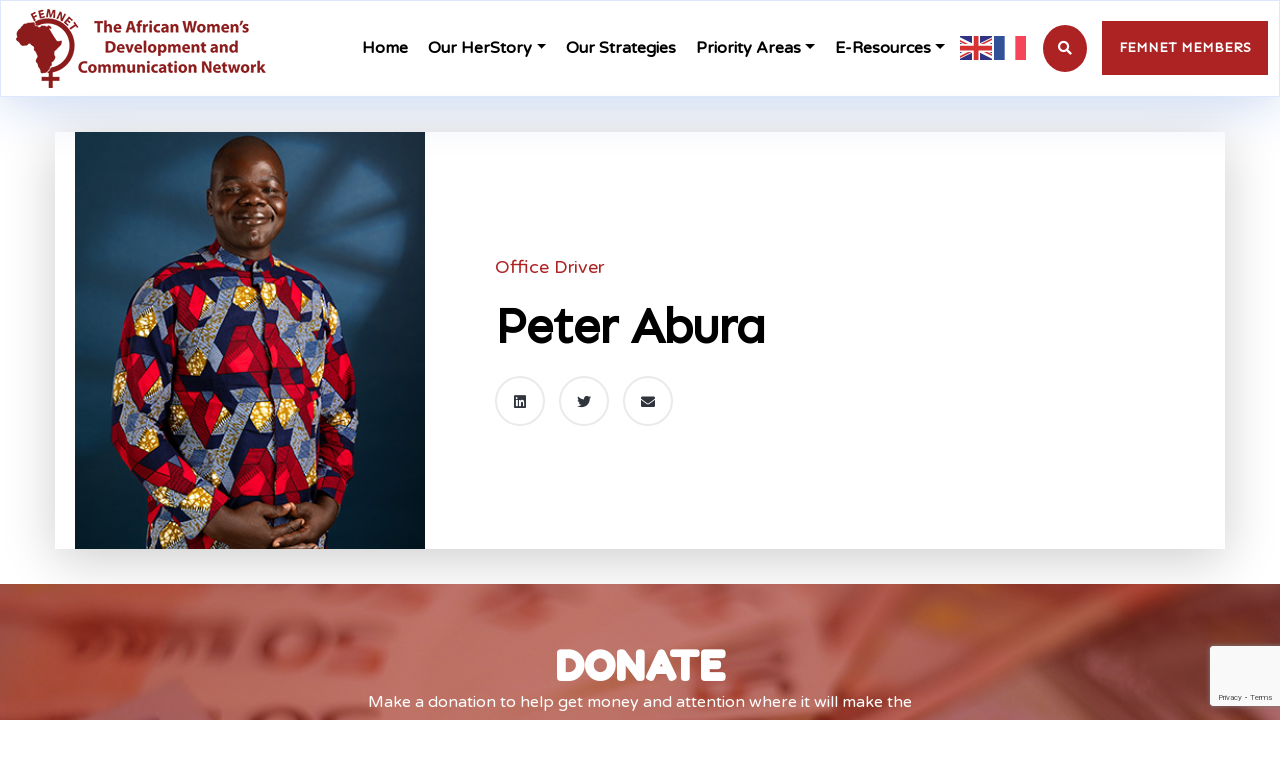

--- FILE ---
content_type: text/html; charset=utf-8
request_url: https://www.google.com/recaptcha/api2/anchor?ar=1&k=6Lfq1KgZAAAAAIyl7Enx23TYfyxuO08xbycNEjUg&co=aHR0cHM6Ly93d3cuZmVtbmV0Lm9yZzo0NDM.&hl=en&v=N67nZn4AqZkNcbeMu4prBgzg&size=invisible&anchor-ms=20000&execute-ms=30000&cb=wioicppljki7
body_size: 48578
content:
<!DOCTYPE HTML><html dir="ltr" lang="en"><head><meta http-equiv="Content-Type" content="text/html; charset=UTF-8">
<meta http-equiv="X-UA-Compatible" content="IE=edge">
<title>reCAPTCHA</title>
<style type="text/css">
/* cyrillic-ext */
@font-face {
  font-family: 'Roboto';
  font-style: normal;
  font-weight: 400;
  font-stretch: 100%;
  src: url(//fonts.gstatic.com/s/roboto/v48/KFO7CnqEu92Fr1ME7kSn66aGLdTylUAMa3GUBHMdazTgWw.woff2) format('woff2');
  unicode-range: U+0460-052F, U+1C80-1C8A, U+20B4, U+2DE0-2DFF, U+A640-A69F, U+FE2E-FE2F;
}
/* cyrillic */
@font-face {
  font-family: 'Roboto';
  font-style: normal;
  font-weight: 400;
  font-stretch: 100%;
  src: url(//fonts.gstatic.com/s/roboto/v48/KFO7CnqEu92Fr1ME7kSn66aGLdTylUAMa3iUBHMdazTgWw.woff2) format('woff2');
  unicode-range: U+0301, U+0400-045F, U+0490-0491, U+04B0-04B1, U+2116;
}
/* greek-ext */
@font-face {
  font-family: 'Roboto';
  font-style: normal;
  font-weight: 400;
  font-stretch: 100%;
  src: url(//fonts.gstatic.com/s/roboto/v48/KFO7CnqEu92Fr1ME7kSn66aGLdTylUAMa3CUBHMdazTgWw.woff2) format('woff2');
  unicode-range: U+1F00-1FFF;
}
/* greek */
@font-face {
  font-family: 'Roboto';
  font-style: normal;
  font-weight: 400;
  font-stretch: 100%;
  src: url(//fonts.gstatic.com/s/roboto/v48/KFO7CnqEu92Fr1ME7kSn66aGLdTylUAMa3-UBHMdazTgWw.woff2) format('woff2');
  unicode-range: U+0370-0377, U+037A-037F, U+0384-038A, U+038C, U+038E-03A1, U+03A3-03FF;
}
/* math */
@font-face {
  font-family: 'Roboto';
  font-style: normal;
  font-weight: 400;
  font-stretch: 100%;
  src: url(//fonts.gstatic.com/s/roboto/v48/KFO7CnqEu92Fr1ME7kSn66aGLdTylUAMawCUBHMdazTgWw.woff2) format('woff2');
  unicode-range: U+0302-0303, U+0305, U+0307-0308, U+0310, U+0312, U+0315, U+031A, U+0326-0327, U+032C, U+032F-0330, U+0332-0333, U+0338, U+033A, U+0346, U+034D, U+0391-03A1, U+03A3-03A9, U+03B1-03C9, U+03D1, U+03D5-03D6, U+03F0-03F1, U+03F4-03F5, U+2016-2017, U+2034-2038, U+203C, U+2040, U+2043, U+2047, U+2050, U+2057, U+205F, U+2070-2071, U+2074-208E, U+2090-209C, U+20D0-20DC, U+20E1, U+20E5-20EF, U+2100-2112, U+2114-2115, U+2117-2121, U+2123-214F, U+2190, U+2192, U+2194-21AE, U+21B0-21E5, U+21F1-21F2, U+21F4-2211, U+2213-2214, U+2216-22FF, U+2308-230B, U+2310, U+2319, U+231C-2321, U+2336-237A, U+237C, U+2395, U+239B-23B7, U+23D0, U+23DC-23E1, U+2474-2475, U+25AF, U+25B3, U+25B7, U+25BD, U+25C1, U+25CA, U+25CC, U+25FB, U+266D-266F, U+27C0-27FF, U+2900-2AFF, U+2B0E-2B11, U+2B30-2B4C, U+2BFE, U+3030, U+FF5B, U+FF5D, U+1D400-1D7FF, U+1EE00-1EEFF;
}
/* symbols */
@font-face {
  font-family: 'Roboto';
  font-style: normal;
  font-weight: 400;
  font-stretch: 100%;
  src: url(//fonts.gstatic.com/s/roboto/v48/KFO7CnqEu92Fr1ME7kSn66aGLdTylUAMaxKUBHMdazTgWw.woff2) format('woff2');
  unicode-range: U+0001-000C, U+000E-001F, U+007F-009F, U+20DD-20E0, U+20E2-20E4, U+2150-218F, U+2190, U+2192, U+2194-2199, U+21AF, U+21E6-21F0, U+21F3, U+2218-2219, U+2299, U+22C4-22C6, U+2300-243F, U+2440-244A, U+2460-24FF, U+25A0-27BF, U+2800-28FF, U+2921-2922, U+2981, U+29BF, U+29EB, U+2B00-2BFF, U+4DC0-4DFF, U+FFF9-FFFB, U+10140-1018E, U+10190-1019C, U+101A0, U+101D0-101FD, U+102E0-102FB, U+10E60-10E7E, U+1D2C0-1D2D3, U+1D2E0-1D37F, U+1F000-1F0FF, U+1F100-1F1AD, U+1F1E6-1F1FF, U+1F30D-1F30F, U+1F315, U+1F31C, U+1F31E, U+1F320-1F32C, U+1F336, U+1F378, U+1F37D, U+1F382, U+1F393-1F39F, U+1F3A7-1F3A8, U+1F3AC-1F3AF, U+1F3C2, U+1F3C4-1F3C6, U+1F3CA-1F3CE, U+1F3D4-1F3E0, U+1F3ED, U+1F3F1-1F3F3, U+1F3F5-1F3F7, U+1F408, U+1F415, U+1F41F, U+1F426, U+1F43F, U+1F441-1F442, U+1F444, U+1F446-1F449, U+1F44C-1F44E, U+1F453, U+1F46A, U+1F47D, U+1F4A3, U+1F4B0, U+1F4B3, U+1F4B9, U+1F4BB, U+1F4BF, U+1F4C8-1F4CB, U+1F4D6, U+1F4DA, U+1F4DF, U+1F4E3-1F4E6, U+1F4EA-1F4ED, U+1F4F7, U+1F4F9-1F4FB, U+1F4FD-1F4FE, U+1F503, U+1F507-1F50B, U+1F50D, U+1F512-1F513, U+1F53E-1F54A, U+1F54F-1F5FA, U+1F610, U+1F650-1F67F, U+1F687, U+1F68D, U+1F691, U+1F694, U+1F698, U+1F6AD, U+1F6B2, U+1F6B9-1F6BA, U+1F6BC, U+1F6C6-1F6CF, U+1F6D3-1F6D7, U+1F6E0-1F6EA, U+1F6F0-1F6F3, U+1F6F7-1F6FC, U+1F700-1F7FF, U+1F800-1F80B, U+1F810-1F847, U+1F850-1F859, U+1F860-1F887, U+1F890-1F8AD, U+1F8B0-1F8BB, U+1F8C0-1F8C1, U+1F900-1F90B, U+1F93B, U+1F946, U+1F984, U+1F996, U+1F9E9, U+1FA00-1FA6F, U+1FA70-1FA7C, U+1FA80-1FA89, U+1FA8F-1FAC6, U+1FACE-1FADC, U+1FADF-1FAE9, U+1FAF0-1FAF8, U+1FB00-1FBFF;
}
/* vietnamese */
@font-face {
  font-family: 'Roboto';
  font-style: normal;
  font-weight: 400;
  font-stretch: 100%;
  src: url(//fonts.gstatic.com/s/roboto/v48/KFO7CnqEu92Fr1ME7kSn66aGLdTylUAMa3OUBHMdazTgWw.woff2) format('woff2');
  unicode-range: U+0102-0103, U+0110-0111, U+0128-0129, U+0168-0169, U+01A0-01A1, U+01AF-01B0, U+0300-0301, U+0303-0304, U+0308-0309, U+0323, U+0329, U+1EA0-1EF9, U+20AB;
}
/* latin-ext */
@font-face {
  font-family: 'Roboto';
  font-style: normal;
  font-weight: 400;
  font-stretch: 100%;
  src: url(//fonts.gstatic.com/s/roboto/v48/KFO7CnqEu92Fr1ME7kSn66aGLdTylUAMa3KUBHMdazTgWw.woff2) format('woff2');
  unicode-range: U+0100-02BA, U+02BD-02C5, U+02C7-02CC, U+02CE-02D7, U+02DD-02FF, U+0304, U+0308, U+0329, U+1D00-1DBF, U+1E00-1E9F, U+1EF2-1EFF, U+2020, U+20A0-20AB, U+20AD-20C0, U+2113, U+2C60-2C7F, U+A720-A7FF;
}
/* latin */
@font-face {
  font-family: 'Roboto';
  font-style: normal;
  font-weight: 400;
  font-stretch: 100%;
  src: url(//fonts.gstatic.com/s/roboto/v48/KFO7CnqEu92Fr1ME7kSn66aGLdTylUAMa3yUBHMdazQ.woff2) format('woff2');
  unicode-range: U+0000-00FF, U+0131, U+0152-0153, U+02BB-02BC, U+02C6, U+02DA, U+02DC, U+0304, U+0308, U+0329, U+2000-206F, U+20AC, U+2122, U+2191, U+2193, U+2212, U+2215, U+FEFF, U+FFFD;
}
/* cyrillic-ext */
@font-face {
  font-family: 'Roboto';
  font-style: normal;
  font-weight: 500;
  font-stretch: 100%;
  src: url(//fonts.gstatic.com/s/roboto/v48/KFO7CnqEu92Fr1ME7kSn66aGLdTylUAMa3GUBHMdazTgWw.woff2) format('woff2');
  unicode-range: U+0460-052F, U+1C80-1C8A, U+20B4, U+2DE0-2DFF, U+A640-A69F, U+FE2E-FE2F;
}
/* cyrillic */
@font-face {
  font-family: 'Roboto';
  font-style: normal;
  font-weight: 500;
  font-stretch: 100%;
  src: url(//fonts.gstatic.com/s/roboto/v48/KFO7CnqEu92Fr1ME7kSn66aGLdTylUAMa3iUBHMdazTgWw.woff2) format('woff2');
  unicode-range: U+0301, U+0400-045F, U+0490-0491, U+04B0-04B1, U+2116;
}
/* greek-ext */
@font-face {
  font-family: 'Roboto';
  font-style: normal;
  font-weight: 500;
  font-stretch: 100%;
  src: url(//fonts.gstatic.com/s/roboto/v48/KFO7CnqEu92Fr1ME7kSn66aGLdTylUAMa3CUBHMdazTgWw.woff2) format('woff2');
  unicode-range: U+1F00-1FFF;
}
/* greek */
@font-face {
  font-family: 'Roboto';
  font-style: normal;
  font-weight: 500;
  font-stretch: 100%;
  src: url(//fonts.gstatic.com/s/roboto/v48/KFO7CnqEu92Fr1ME7kSn66aGLdTylUAMa3-UBHMdazTgWw.woff2) format('woff2');
  unicode-range: U+0370-0377, U+037A-037F, U+0384-038A, U+038C, U+038E-03A1, U+03A3-03FF;
}
/* math */
@font-face {
  font-family: 'Roboto';
  font-style: normal;
  font-weight: 500;
  font-stretch: 100%;
  src: url(//fonts.gstatic.com/s/roboto/v48/KFO7CnqEu92Fr1ME7kSn66aGLdTylUAMawCUBHMdazTgWw.woff2) format('woff2');
  unicode-range: U+0302-0303, U+0305, U+0307-0308, U+0310, U+0312, U+0315, U+031A, U+0326-0327, U+032C, U+032F-0330, U+0332-0333, U+0338, U+033A, U+0346, U+034D, U+0391-03A1, U+03A3-03A9, U+03B1-03C9, U+03D1, U+03D5-03D6, U+03F0-03F1, U+03F4-03F5, U+2016-2017, U+2034-2038, U+203C, U+2040, U+2043, U+2047, U+2050, U+2057, U+205F, U+2070-2071, U+2074-208E, U+2090-209C, U+20D0-20DC, U+20E1, U+20E5-20EF, U+2100-2112, U+2114-2115, U+2117-2121, U+2123-214F, U+2190, U+2192, U+2194-21AE, U+21B0-21E5, U+21F1-21F2, U+21F4-2211, U+2213-2214, U+2216-22FF, U+2308-230B, U+2310, U+2319, U+231C-2321, U+2336-237A, U+237C, U+2395, U+239B-23B7, U+23D0, U+23DC-23E1, U+2474-2475, U+25AF, U+25B3, U+25B7, U+25BD, U+25C1, U+25CA, U+25CC, U+25FB, U+266D-266F, U+27C0-27FF, U+2900-2AFF, U+2B0E-2B11, U+2B30-2B4C, U+2BFE, U+3030, U+FF5B, U+FF5D, U+1D400-1D7FF, U+1EE00-1EEFF;
}
/* symbols */
@font-face {
  font-family: 'Roboto';
  font-style: normal;
  font-weight: 500;
  font-stretch: 100%;
  src: url(//fonts.gstatic.com/s/roboto/v48/KFO7CnqEu92Fr1ME7kSn66aGLdTylUAMaxKUBHMdazTgWw.woff2) format('woff2');
  unicode-range: U+0001-000C, U+000E-001F, U+007F-009F, U+20DD-20E0, U+20E2-20E4, U+2150-218F, U+2190, U+2192, U+2194-2199, U+21AF, U+21E6-21F0, U+21F3, U+2218-2219, U+2299, U+22C4-22C6, U+2300-243F, U+2440-244A, U+2460-24FF, U+25A0-27BF, U+2800-28FF, U+2921-2922, U+2981, U+29BF, U+29EB, U+2B00-2BFF, U+4DC0-4DFF, U+FFF9-FFFB, U+10140-1018E, U+10190-1019C, U+101A0, U+101D0-101FD, U+102E0-102FB, U+10E60-10E7E, U+1D2C0-1D2D3, U+1D2E0-1D37F, U+1F000-1F0FF, U+1F100-1F1AD, U+1F1E6-1F1FF, U+1F30D-1F30F, U+1F315, U+1F31C, U+1F31E, U+1F320-1F32C, U+1F336, U+1F378, U+1F37D, U+1F382, U+1F393-1F39F, U+1F3A7-1F3A8, U+1F3AC-1F3AF, U+1F3C2, U+1F3C4-1F3C6, U+1F3CA-1F3CE, U+1F3D4-1F3E0, U+1F3ED, U+1F3F1-1F3F3, U+1F3F5-1F3F7, U+1F408, U+1F415, U+1F41F, U+1F426, U+1F43F, U+1F441-1F442, U+1F444, U+1F446-1F449, U+1F44C-1F44E, U+1F453, U+1F46A, U+1F47D, U+1F4A3, U+1F4B0, U+1F4B3, U+1F4B9, U+1F4BB, U+1F4BF, U+1F4C8-1F4CB, U+1F4D6, U+1F4DA, U+1F4DF, U+1F4E3-1F4E6, U+1F4EA-1F4ED, U+1F4F7, U+1F4F9-1F4FB, U+1F4FD-1F4FE, U+1F503, U+1F507-1F50B, U+1F50D, U+1F512-1F513, U+1F53E-1F54A, U+1F54F-1F5FA, U+1F610, U+1F650-1F67F, U+1F687, U+1F68D, U+1F691, U+1F694, U+1F698, U+1F6AD, U+1F6B2, U+1F6B9-1F6BA, U+1F6BC, U+1F6C6-1F6CF, U+1F6D3-1F6D7, U+1F6E0-1F6EA, U+1F6F0-1F6F3, U+1F6F7-1F6FC, U+1F700-1F7FF, U+1F800-1F80B, U+1F810-1F847, U+1F850-1F859, U+1F860-1F887, U+1F890-1F8AD, U+1F8B0-1F8BB, U+1F8C0-1F8C1, U+1F900-1F90B, U+1F93B, U+1F946, U+1F984, U+1F996, U+1F9E9, U+1FA00-1FA6F, U+1FA70-1FA7C, U+1FA80-1FA89, U+1FA8F-1FAC6, U+1FACE-1FADC, U+1FADF-1FAE9, U+1FAF0-1FAF8, U+1FB00-1FBFF;
}
/* vietnamese */
@font-face {
  font-family: 'Roboto';
  font-style: normal;
  font-weight: 500;
  font-stretch: 100%;
  src: url(//fonts.gstatic.com/s/roboto/v48/KFO7CnqEu92Fr1ME7kSn66aGLdTylUAMa3OUBHMdazTgWw.woff2) format('woff2');
  unicode-range: U+0102-0103, U+0110-0111, U+0128-0129, U+0168-0169, U+01A0-01A1, U+01AF-01B0, U+0300-0301, U+0303-0304, U+0308-0309, U+0323, U+0329, U+1EA0-1EF9, U+20AB;
}
/* latin-ext */
@font-face {
  font-family: 'Roboto';
  font-style: normal;
  font-weight: 500;
  font-stretch: 100%;
  src: url(//fonts.gstatic.com/s/roboto/v48/KFO7CnqEu92Fr1ME7kSn66aGLdTylUAMa3KUBHMdazTgWw.woff2) format('woff2');
  unicode-range: U+0100-02BA, U+02BD-02C5, U+02C7-02CC, U+02CE-02D7, U+02DD-02FF, U+0304, U+0308, U+0329, U+1D00-1DBF, U+1E00-1E9F, U+1EF2-1EFF, U+2020, U+20A0-20AB, U+20AD-20C0, U+2113, U+2C60-2C7F, U+A720-A7FF;
}
/* latin */
@font-face {
  font-family: 'Roboto';
  font-style: normal;
  font-weight: 500;
  font-stretch: 100%;
  src: url(//fonts.gstatic.com/s/roboto/v48/KFO7CnqEu92Fr1ME7kSn66aGLdTylUAMa3yUBHMdazQ.woff2) format('woff2');
  unicode-range: U+0000-00FF, U+0131, U+0152-0153, U+02BB-02BC, U+02C6, U+02DA, U+02DC, U+0304, U+0308, U+0329, U+2000-206F, U+20AC, U+2122, U+2191, U+2193, U+2212, U+2215, U+FEFF, U+FFFD;
}
/* cyrillic-ext */
@font-face {
  font-family: 'Roboto';
  font-style: normal;
  font-weight: 900;
  font-stretch: 100%;
  src: url(//fonts.gstatic.com/s/roboto/v48/KFO7CnqEu92Fr1ME7kSn66aGLdTylUAMa3GUBHMdazTgWw.woff2) format('woff2');
  unicode-range: U+0460-052F, U+1C80-1C8A, U+20B4, U+2DE0-2DFF, U+A640-A69F, U+FE2E-FE2F;
}
/* cyrillic */
@font-face {
  font-family: 'Roboto';
  font-style: normal;
  font-weight: 900;
  font-stretch: 100%;
  src: url(//fonts.gstatic.com/s/roboto/v48/KFO7CnqEu92Fr1ME7kSn66aGLdTylUAMa3iUBHMdazTgWw.woff2) format('woff2');
  unicode-range: U+0301, U+0400-045F, U+0490-0491, U+04B0-04B1, U+2116;
}
/* greek-ext */
@font-face {
  font-family: 'Roboto';
  font-style: normal;
  font-weight: 900;
  font-stretch: 100%;
  src: url(//fonts.gstatic.com/s/roboto/v48/KFO7CnqEu92Fr1ME7kSn66aGLdTylUAMa3CUBHMdazTgWw.woff2) format('woff2');
  unicode-range: U+1F00-1FFF;
}
/* greek */
@font-face {
  font-family: 'Roboto';
  font-style: normal;
  font-weight: 900;
  font-stretch: 100%;
  src: url(//fonts.gstatic.com/s/roboto/v48/KFO7CnqEu92Fr1ME7kSn66aGLdTylUAMa3-UBHMdazTgWw.woff2) format('woff2');
  unicode-range: U+0370-0377, U+037A-037F, U+0384-038A, U+038C, U+038E-03A1, U+03A3-03FF;
}
/* math */
@font-face {
  font-family: 'Roboto';
  font-style: normal;
  font-weight: 900;
  font-stretch: 100%;
  src: url(//fonts.gstatic.com/s/roboto/v48/KFO7CnqEu92Fr1ME7kSn66aGLdTylUAMawCUBHMdazTgWw.woff2) format('woff2');
  unicode-range: U+0302-0303, U+0305, U+0307-0308, U+0310, U+0312, U+0315, U+031A, U+0326-0327, U+032C, U+032F-0330, U+0332-0333, U+0338, U+033A, U+0346, U+034D, U+0391-03A1, U+03A3-03A9, U+03B1-03C9, U+03D1, U+03D5-03D6, U+03F0-03F1, U+03F4-03F5, U+2016-2017, U+2034-2038, U+203C, U+2040, U+2043, U+2047, U+2050, U+2057, U+205F, U+2070-2071, U+2074-208E, U+2090-209C, U+20D0-20DC, U+20E1, U+20E5-20EF, U+2100-2112, U+2114-2115, U+2117-2121, U+2123-214F, U+2190, U+2192, U+2194-21AE, U+21B0-21E5, U+21F1-21F2, U+21F4-2211, U+2213-2214, U+2216-22FF, U+2308-230B, U+2310, U+2319, U+231C-2321, U+2336-237A, U+237C, U+2395, U+239B-23B7, U+23D0, U+23DC-23E1, U+2474-2475, U+25AF, U+25B3, U+25B7, U+25BD, U+25C1, U+25CA, U+25CC, U+25FB, U+266D-266F, U+27C0-27FF, U+2900-2AFF, U+2B0E-2B11, U+2B30-2B4C, U+2BFE, U+3030, U+FF5B, U+FF5D, U+1D400-1D7FF, U+1EE00-1EEFF;
}
/* symbols */
@font-face {
  font-family: 'Roboto';
  font-style: normal;
  font-weight: 900;
  font-stretch: 100%;
  src: url(//fonts.gstatic.com/s/roboto/v48/KFO7CnqEu92Fr1ME7kSn66aGLdTylUAMaxKUBHMdazTgWw.woff2) format('woff2');
  unicode-range: U+0001-000C, U+000E-001F, U+007F-009F, U+20DD-20E0, U+20E2-20E4, U+2150-218F, U+2190, U+2192, U+2194-2199, U+21AF, U+21E6-21F0, U+21F3, U+2218-2219, U+2299, U+22C4-22C6, U+2300-243F, U+2440-244A, U+2460-24FF, U+25A0-27BF, U+2800-28FF, U+2921-2922, U+2981, U+29BF, U+29EB, U+2B00-2BFF, U+4DC0-4DFF, U+FFF9-FFFB, U+10140-1018E, U+10190-1019C, U+101A0, U+101D0-101FD, U+102E0-102FB, U+10E60-10E7E, U+1D2C0-1D2D3, U+1D2E0-1D37F, U+1F000-1F0FF, U+1F100-1F1AD, U+1F1E6-1F1FF, U+1F30D-1F30F, U+1F315, U+1F31C, U+1F31E, U+1F320-1F32C, U+1F336, U+1F378, U+1F37D, U+1F382, U+1F393-1F39F, U+1F3A7-1F3A8, U+1F3AC-1F3AF, U+1F3C2, U+1F3C4-1F3C6, U+1F3CA-1F3CE, U+1F3D4-1F3E0, U+1F3ED, U+1F3F1-1F3F3, U+1F3F5-1F3F7, U+1F408, U+1F415, U+1F41F, U+1F426, U+1F43F, U+1F441-1F442, U+1F444, U+1F446-1F449, U+1F44C-1F44E, U+1F453, U+1F46A, U+1F47D, U+1F4A3, U+1F4B0, U+1F4B3, U+1F4B9, U+1F4BB, U+1F4BF, U+1F4C8-1F4CB, U+1F4D6, U+1F4DA, U+1F4DF, U+1F4E3-1F4E6, U+1F4EA-1F4ED, U+1F4F7, U+1F4F9-1F4FB, U+1F4FD-1F4FE, U+1F503, U+1F507-1F50B, U+1F50D, U+1F512-1F513, U+1F53E-1F54A, U+1F54F-1F5FA, U+1F610, U+1F650-1F67F, U+1F687, U+1F68D, U+1F691, U+1F694, U+1F698, U+1F6AD, U+1F6B2, U+1F6B9-1F6BA, U+1F6BC, U+1F6C6-1F6CF, U+1F6D3-1F6D7, U+1F6E0-1F6EA, U+1F6F0-1F6F3, U+1F6F7-1F6FC, U+1F700-1F7FF, U+1F800-1F80B, U+1F810-1F847, U+1F850-1F859, U+1F860-1F887, U+1F890-1F8AD, U+1F8B0-1F8BB, U+1F8C0-1F8C1, U+1F900-1F90B, U+1F93B, U+1F946, U+1F984, U+1F996, U+1F9E9, U+1FA00-1FA6F, U+1FA70-1FA7C, U+1FA80-1FA89, U+1FA8F-1FAC6, U+1FACE-1FADC, U+1FADF-1FAE9, U+1FAF0-1FAF8, U+1FB00-1FBFF;
}
/* vietnamese */
@font-face {
  font-family: 'Roboto';
  font-style: normal;
  font-weight: 900;
  font-stretch: 100%;
  src: url(//fonts.gstatic.com/s/roboto/v48/KFO7CnqEu92Fr1ME7kSn66aGLdTylUAMa3OUBHMdazTgWw.woff2) format('woff2');
  unicode-range: U+0102-0103, U+0110-0111, U+0128-0129, U+0168-0169, U+01A0-01A1, U+01AF-01B0, U+0300-0301, U+0303-0304, U+0308-0309, U+0323, U+0329, U+1EA0-1EF9, U+20AB;
}
/* latin-ext */
@font-face {
  font-family: 'Roboto';
  font-style: normal;
  font-weight: 900;
  font-stretch: 100%;
  src: url(//fonts.gstatic.com/s/roboto/v48/KFO7CnqEu92Fr1ME7kSn66aGLdTylUAMa3KUBHMdazTgWw.woff2) format('woff2');
  unicode-range: U+0100-02BA, U+02BD-02C5, U+02C7-02CC, U+02CE-02D7, U+02DD-02FF, U+0304, U+0308, U+0329, U+1D00-1DBF, U+1E00-1E9F, U+1EF2-1EFF, U+2020, U+20A0-20AB, U+20AD-20C0, U+2113, U+2C60-2C7F, U+A720-A7FF;
}
/* latin */
@font-face {
  font-family: 'Roboto';
  font-style: normal;
  font-weight: 900;
  font-stretch: 100%;
  src: url(//fonts.gstatic.com/s/roboto/v48/KFO7CnqEu92Fr1ME7kSn66aGLdTylUAMa3yUBHMdazQ.woff2) format('woff2');
  unicode-range: U+0000-00FF, U+0131, U+0152-0153, U+02BB-02BC, U+02C6, U+02DA, U+02DC, U+0304, U+0308, U+0329, U+2000-206F, U+20AC, U+2122, U+2191, U+2193, U+2212, U+2215, U+FEFF, U+FFFD;
}

</style>
<link rel="stylesheet" type="text/css" href="https://www.gstatic.com/recaptcha/releases/N67nZn4AqZkNcbeMu4prBgzg/styles__ltr.css">
<script nonce="bRghvKeAvh7A14Nsu3SO_w" type="text/javascript">window['__recaptcha_api'] = 'https://www.google.com/recaptcha/api2/';</script>
<script type="text/javascript" src="https://www.gstatic.com/recaptcha/releases/N67nZn4AqZkNcbeMu4prBgzg/recaptcha__en.js" nonce="bRghvKeAvh7A14Nsu3SO_w">
      
    </script></head>
<body><div id="rc-anchor-alert" class="rc-anchor-alert"></div>
<input type="hidden" id="recaptcha-token" value="[base64]">
<script type="text/javascript" nonce="bRghvKeAvh7A14Nsu3SO_w">
      recaptcha.anchor.Main.init("[\x22ainput\x22,[\x22bgdata\x22,\x22\x22,\[base64]/[base64]/[base64]/[base64]/[base64]/UltsKytdPUU6KEU8MjA0OD9SW2wrK109RT4+NnwxOTI6KChFJjY0NTEyKT09NTUyOTYmJk0rMTxjLmxlbmd0aCYmKGMuY2hhckNvZGVBdChNKzEpJjY0NTEyKT09NTYzMjA/[base64]/[base64]/[base64]/[base64]/[base64]/[base64]/[base64]\x22,\[base64]\x22,\x22FEXDsMOMw7fDn8ORLcKAZzvDiylYXcKiIE5Yw43DqlLDu8OXwppwFhI/w6AVw6LCsMO0wqDDh8KXw7Y3LsOnw6VawofDmcOwDMKowp4RVFrCoQLCrMOpwq/DoTEDwrhpScOEwoTDisK3VcOyw5xpw4HCjXU3FQgPHngRFkfCtsOywohBWlbDlcOVPj3CmnBGwojDlsKewo7DrsKYWBJfNBF6EkEIZGbDmsOCLgYXwpXDkQTDtMO6GXN9w4oHwqtNwoXCocK/w7NHb1B6GcOXWwEow504V8KZLiPCpsO3w5VuwoLDo8OhVcKQwqnCp0fChn9FwrHDgMONw4vDnlLDjsOzwqTCo8ODB8KDEsKrYcKnwr3DiMOZE8Kjw6nCi8O2wpQ6ShfDkGbDsHx/[base64]/[base64]/[base64]/[base64]/DkBAmDMKlKmHCokB9OTAtwpBMemgtfcK0AkxJRUcRSFVufjIvO8OeNDB2wp7Din/DrMKcw583wqfCpkPDhiZHTsKmw6nCr3QFI8KVGFLCtsOxwqoMw47DlV0wwqvDjcOWw6DDl8OaOsKHwqjDtw51P8Kbw4hiwrgfw79QKRBnLURTacKvwoPCu8O7CcOUwq/[base64]/DusOjwpPDlMKawqEyHMKIw5LCrMKmTcOmGcKaBQF0MMOHw47Crl0AwqHDn0MIw5ZIw6bCqSMeS8KfWcKNXcO5OcOew4cuGMKDFy/[base64]/DgcOmVggIc8OZf2kQXWnDh0gIEzDCuHZpE8OQwqg3PBY8YBrDpsKTNFhcwovDjzDDtsKdw54wLEbDocOYHXPDkwU0f8Kyd0EFw6rDrW/DicKSw4J4w7E7G8OLSzrCqcK4wo1FT33DqMKsUCXDocK+e8K0wrLCrhkDwo/[base64]/IsK6wo0YGHxcwpI2GsKdWcKgaSxIPi3DkMKIwqnCisKtTMO5w6vDkHIgwr7DhsOORsKDwpdZwonDhygTwpPCqcOeDsO4GMOKwqHCsMKBEMO/wrhDw4DDi8ONdSo2wo/[base64]/wqLCnsK3wrF1V8O0w6jDryHDsknDmgzDnk3DnsOsSMKjwoXDjsOrwrLDnMOTw6HDgW3Cq8OkDcOQNDbCksOxCMKew5hZCn8KVMO4TcKaLy4PeBvDoMKDwo3Cp8O/woQvw4IKOSrDln/Dl0/DqMODwrvDk0oRw75tUCAuw7zDtG/DuxJuGVTCrBtKw7fCgQfCosKawqbDrQ3CqsOHw4tGw6wEwphEwrzDk8Onw5rCnDxsVi1DVAUww4XDhMOfw7HDjsK3w73Dlk7CqDIBbA1WDcKcPlvDuC0Gw6XCmcKsA8O6wrBcNMKkwq/CvsK3wot/w6zDoMOxw4XDqcK/QsKrQzHCncKywonCuSHDjxDDr8K/wqTCo2dVwow4wqtiwpjDr8K6Tl8ZHTLDh8KnORbCsMKZw7TDrF46w5/Dv3PDk8O5wq7CnFTDuwQ9AkIjwrTDqFnCljtDVMKNwoAmAWDDvhcRFMKjw4fDi2hJwoDCssOPVjnCkHfDtsKJTcOTXE3DmcOLPy0CSkUAbUh9wqfCrCrCpBRCw5zCgAfCrWxyC8KwwozDumHCgVgdw5LCmcOVHQ7CocOhTMOBI1kpbCnDpldtwos5wpLDgy7Dmi4Rwp/DvMOyY8KDbsO3w7fDgsK2w5ZdBsOrBsKoI27CjwvDgV0YIQnCjMO/wq8IdUZ8w5TDjFMSfWLCsFQGOsKTcgp4w43CmHLCnksqwr9twolBQDXDsMKdW2QpDGZXwqPDlkB6wqvDt8OlbC/DucORw7rDm0HDgCXCu8Kbwr7ChsKUw51LXMORwr/Dlk/CuXPDtSLCjQc8wqRzw4TCkTLDsRplCMKETcOvwpJEw641GlzCtxQ8wrxcGsKEaAFGw6sJwoRQwoNDw6nDg8Kkw53Dt8OTwpcMw5Yuw5LDkcKnByXCrsOEJ8K2wohMVsKbCgU4w7VFw4bClMKFMSdOwpUBw4bCsWRMw5h2ED5dO8KsAQrCmMK/w7rDqmPCjy40QlEuFMKwdcOSwqrDiA1eTH3CuMO2E8OuRW1rEiVsw7DCk1MeEWgAw6jDgsOqw6J9wrXDkXomRScTw5XDkTMEwpHDsMOPwpYkw6IuCFzCtsOQacOiw6MgAMKKw69PSDfDiMKNWsOeR8O0IirCnHHCpR/DrmPCocKjBcKgHcOvJXfDgBbCvCTDjsOCwpXCgcOFw60mS8Knw5JmMR3DhArCmEPCrg/Dsy0aTEPDk8Ouw5HDo8OXwrHCtmd5F0PCpmVRacKjw6bCl8Klwq3CmCfDrEtceHFVDFVmAU7DgG/DisK0wrbCm8O7KsO6wp3Cu8OQRkLDi0TDpVvDv8O7JsOJwqXDpMKcw5LCv8KaLWcQwqJow4PCglxlwrfDpsKIw68DwrpTwpbCpcKNcTjDsUrCosO1wqoAw5Q+UcKvw5vCqU/Dk8OGw5zDocO9dDjDn8OawrrDrhDCrcOccnHClWo/wpLDucOvw4RnQcOIwqrCljtgw7lHwqDCqsO7bsKZIDTDlMKNXVjDrCAmw5/[base64]/ChFnDqsOPE8OtCcObegbChcKdWsO0PcKobALDrjQrcF7CtMOfNsKiw6/[base64]/[base64]/[base64]/CqVhjYlRVCcOGbkzCnsKvw4t7UyTClsKfLcKtOShqwqwCYig/ARtowqxVFzk2w583woB/[base64]/Di09DU8K7QsK8EGXDqMO9wqbDtBHDkn0yDsO9w53DmMODMDfCjsKJPsOfw7QDWF3Dhn03w4/DskMrw4JvwrMGwozCucKDwqTClA56wqDDtjhNOcONJxEQa8O/C21Nwpg4w44kKD/[base64]/Cm8OySsK+wqBswqFPw5QEBsKpwo7DvnhfdMKZaD/[base64]/[base64]/[base64]/eD3CiBbCtMK1MsOxUUAJwqHDmCTCkhxbWcO0w4MORcOjSVFnwoA3RsOPVMKOVsKFIGc8w54IwqjDusO4wqPDo8Ovwq9Hwp7DksKSR8OXdMOJMEvCkWbDlz/Cj1o/wqzDpcKLw5YnwpTCrsKbCMOgwotzw4nCssKAw6jDksKqwoTDqljCsiHDgF9mEMKcSMO0agtNwqlSwoFtwovDusOcQEDDqlZ9OsKCRwfClkAmPMOqwr/CjMOmwpjCmMO9DFjDr8K/w6kow43DkELDjB8zw7nDuEsjwqXCrMODRsOXwrbDq8KbKRYUwojCimwPN8Kawr0KW8OKw781d0ggCMOlVsKwSlXCqidUw5xJw4rDuMKUwrcSRcO8w4/CisOHwqbChkbDsURnwrjClMKYwrjDp8OWUsOkwpwlG0Vuc8Odw4HCmSIYZ0jCp8OgZ21JwrfDjy1AwrZaSsK/P8OUYcOQVzIJL8K5w5jCrUw/w6cjPsK7wrcUc0nCtcKmwofCtcKcTMOLaVnDtxF1wqEUw4dONTbCosKpD8Okw58zfsOKPUnCp8OawoXCiQQGwrlrVMK1wo1EYMKcQkZ5w4wNwrPCgsKEwp1NwqYew6cOdlrDoMKawojCs8O/wo5lAMOLw6LDjF4MwrnDmMOIwofDtFYWC8Kvw5AmHTpbIcOdw4LClMKqwrdDbgpZw4U9w63CtRjCpT1eZMOxw4/[base64]/[base64]/w5wuJCRubcO2w5vCqcKyKcK/YmzCr8KfB8OLwojDnsO1w5odw63DiMO1woRHAi05wpbDn8O3WmHDtcO6YMOuwrEsVsOaUklfbjfDn8OqdMKPwr/Ch8OKS1nCtA3Dpl/CkjpSYcOAAsOAwpzDmcOqwqFdwpdYTU5bHMOMwrgkEcO8dQ3CmsKVbVDDvDMeHkhuKBbCmMKMwossLS7DisKuX33CjRnDgcKDwoAmLMO0w63CrsKvV8KOK3nDucOPwr8Sw5LDisKLw4zClAHCh3J0wpo4wr4RwpbDmMK5w7PDl8O/[base64]/CpMKjwqEYGBAWb2rDrsK7amotKMKKdWbCjcKrwpzDqwQsw6nDmwXCnE3CtURuCMKgw7TClWx5w5bChgJyw4HCnnnCk8OQfFs6wp/[base64]/DuMKmHcOkYMOiEcOHTcOVNsKwasOHBQ1UQcOrACllUHN1wqogF8Ozw4/CpcOMwrPCmkbDsGzDr8KpbcK1eGlEwo8hCRxwAMKuw58nGsOuw7nCnsOmLHM5QsOUwp3CpEJXwqfCkgXDvQY6w6ktOB4pw4/Dl0tYckDCoDJhw4/ClC/DiVU8w605EMOHwprDvQfDrMONw7oqwq/[base64]/[base64]/Cl1cNU8KLw5jCqwEzAiHCnR93I8OTT8OpfmLDuMKCwp0SGMKjCwdmw4IYw7nDpsONKhnDg3jDg8KME1AOw7rClMKew5XCjcOAwqDCsGcPwpzChQLCrcO/G39RHSYRwrzCqsOpw4nCjcKfw6IsfSItSmMqwofCk23DimzCvcOyw7/DicKzU1jDgWvCvsOgw4XDl8KqwpMBShrClxQVAxvCsMOvOETCnFLCpMOiwrLCpBcQdjc1w43Dr3zCgR1HNWUpw7HDmCxMcRZeEMK9TMOMOzbDicKYaMO0w6k7SDV7wqjCh8O8OsKnJikJPMOhw6LCiBrCn3QkwoDDt8O9wqvCiMK0w6XCnMKnwpMgw7zCssKhBMO/woLCpS5vw7c2UHrCusKPw5DDj8KYLMKbZRTDlcODTRfDkhTDpsKRw447CsOaw6/DnU3ClcKrQwR7OsKfbsO7wofDtsKnwrU6wp/[base64]/wrbDqE0Gw7vDgWF0w4J+NDHDrk/DicKjw5HCisKkwpwKw7zDg8K7eWPDl8KxKMKRwrhzwpYFw6PCgSsEwpRYwpDDrwxGw6/DssOVwoVEWA7Cq3pLw6bCtF3Cl1TClMOfWsK1csKjwrfCncKqwonCssKmHMKNw5PDncOtw6s4w75JNSc8QjQsesOsBxfCvsKMIcKDwpZQUj1YwrELDMO1MsK/XMOHw4Qewrx3I8OMwr9TPMKbw70vw5FpZcKmWMO9J8KwHX5RwpTCpWPDlcOJwpzDrcK5eMK1ZFMUMnM3ZVtQwp4dJCLCksOIwohQKV9Zwqs3ZHzDtsOJw6zCnDbDksK7d8KrB8KHwqY0W8OmbHccRFsEVhHDnVfCj8KqJcK0wrTCgMKtVQPCisKkQS/DnsKJLwUCKMOrPcOVwo7CphzDvsKPwrrDm8KkwpXCsHJ/[base64]/Coidlwq8hSwwOw5wIw6PDo8OkD3pqTTXDp8OkwpIyAcKWwonCoMOsPMKyJ8OtCsKqYS/CqcKMw4nDgsOlI0kBUw/Dj31iwozDpRXCr8KobcOXJ8OFDWJIP8OlwqTDpMOcwrZcMcOaZcK8JcOnK8KgwpdBwqVWw7DCiEgDw5zDj2VowrTCpixJw67DjGohZ3poVMKPw7EPQMKABMK0cMOYEsKjU0l3wqJcJivDtcOpwpLDh07Ct3IgwqFUN8OCEcKywoTDkXZJe8O4w4LCvhFOw5/[base64]/VXTDr282YcOUw5ZyA8KEPGLCvcO7wprDkAnCgMOJw4ZxwqR1ZMOENsKiw47DksOufBTDm8KLw5TClcOfHh7Ch2zDuANZwrYVwr7CpsOdNG7CkGrDrsOycHDDm8OLw5FSBsOZw7oZw4ALKBwOb8KwFjnCusOjw44Jw5/ChMKAwooTDQfDhBzCthp1wr8Xwp4dcCogw4JeVRvDsy08w4bDrMKSCxZ4w59sw491wpLDmAPDmzDCi8OCw6DDg8O4KhAZMcKwwqrDpjPDtDcEBcONBsKrw71aCMO5wrPDicKkwpDDnMOEPC1QQzPDikPCssO4wq/CqVYYw4zCqMOtHnnCrsKtRsO6GcOqwqbDiwXDqiEzTEjDs1kZwpHCgTdmesKtD8O/QVDDtGvCqk0VTMOIPsOjwqLCn2Ydw7/CisK/w4FbJBrDoUJqHnjDtDY4wpbCuiHDnTnCriREwp93woXCllp6HWILccKpHG4UacOxwr4gwrk/w6w0wpwDMDnDghh+f8OCccOQw57CsMOUwp/ClEg4CsO7w4UvWsO7GF1/egs+w4M8w4t6wpfDtsKyOcOgw7XDtsOQYAM9ClXCt8OxwrMkw5Vnwr7Dhh/CqsKTw5tAwqPDoiHDksOOSS8EHiDDtsOFS3YKw6/DklHClcOew4Y3KEAMw7MxK8KZbMOKw4EwwoQkOcKvw77CvsOoJcOtw6JOQ3nDl3FrQMKQTx/CuGUTwp/CjXoCw7tHJsKQZV/CrBTDgcOtWVzCsX0nw59Xf8KoK8K9WBAEXUrCs1HCuMKJEkzChEDDljhaKcKaw5kdw5HCs8KtQDNjJFAVBcOOw6bDt8KNwrDCsUx+w5lAdXnCnMOLUiPDj8OJw7gRKsKrwpbCq1p4AMKzNg7Cqy7Cg8KiCRViw5s9SVHDrl85wr/ClVvChVB+woNCw7LDmCQGVsK1AMKVwpMBw5sOwq8yworDncKNwqbCg2PDksOyWjrDsMOCDsOrMk7Drho8wpQaBMKDw4LCgsKpw5NmwoYSwr4wQC3DqEnDuRE3wovCnsOJQcK6e3s0wr19wqbDt8Kmw7PCnMKMwr/DhsK2wrx0w4xgGysxwpsNacOUw5DDvA1nbgENdcKZwpfDh8OEbVjDtU3Dmy1gG8KJw4jDksKbwojCskEswqTCs8ODd8OcwpQYKQbCu8OmcFpDw7PDpk/CpTxTwo4/B1FwVWbDhGXDn8KjBxDDrcKWwoAGXMOHwr/DuMKgw53Cn8K5wpjCim/[base64]/CqsOyw4gswr3CgzBGBcOvOhPCrMONDDdvwrUQwr1wIMOmw6c6w4QPwqjCrh7Ci8K5ecKxw5BfwoB4wrjCuXsBwrzDqFrCmcOGw7deYz9Tw7rDl3gDw7l4esK4w6bCt0lGw57DpcKDA8KCI2HCoxDDrSRtwqBJw5ceD8KLBXlawqHCmcOJwoTDrsOwwo/DoMOALMKkOMK8wrzCqcKxwprDrsObAsKEwoYzwqssYMKTw57CtMO8woPDn8KPw4HDtytrwojCu1dtFDXChDTDvwghwo/[base64]/Dv2rDgBXCqMKjIcO1McOQwplIw6rCgArCgsOewqbDkcODO0BKw657w7zDuMOjwrsPJ0QfXMKnUAbCvMOQR2jCo8O6QsK1Rg/DpDEXScKOw7TCgg3DncOoFH4EwpxdwpE4wrdZO3cpwqxIw6TDglVYJcOvO8KlwoleLlwTDhXCmDsGw4PDi0HDpMOSb2XDjsKJNsO+w5PClsOpPcODAsKSCn/ChcOdBCxAwoh5XMKVY8OcwoXDghk4NUjClB4lw415wqIHYQM6GcKdWsKPwoUew4Itw5deLcKawrd7w71vQcKNKcKWwq82w7XCtsOzZAJEAWzCrMO7wpvClcOgw6bDhsK3woBNHXLDnMK5dsOnw7/[base64]/[base64]/[base64]/[base64]/CmcOuwr/CgjNTw5BEw7x2f0c+w6XDgsKLGmALeMOrwphhb8KhwqHClQ7DocO1HcKRa8OhVsKZW8OGw7kNwr8Ow7wzw5lZwrkRTxfDuyXCtW99w44rw7UGAjvDicKgw4PCvcKhN0zDvFzDvMOhwrbCrHcVw7/Dm8O+G8K0QsO4wpDDtW9GwonCuVTDrsOiwp3DjsK9AsKxZyI4w5/CnHB7wocZwo9pNGJNRHzDjsK1wqVPUi8Mw4rCjjTDuRbDpBc+DGtFFg4Xw5FHw4nCscO3w5nCkcK1OMOew5kbwoQwwrEHwrbDh8OJworDjMKXG8K/GwgReW9SdMO6w4lGw7w2wpUrwrDClSQFYl0LQcKuKcKQeX/CqcOZeHlawo/CsMOIwqjDg2TDm2nCocOSwpvCpcKow54xwpXDssOXw5XCtyBvNsKSwrPDgsKgw4QKZcO2w4fCg8OBwo4jF8O8HSPCmmAywrvCscOEIlrDhwJZw7ovKw9qTEvCpsOxQysAw6lpwoInYGJyZFM8w7DDoMKEwqQrwokhD2QBesKBJRZpOMK2wpzCiMKCQcO3YsO/[base64]/CrHvCpsKdw5rDomTDrE/[base64]/CqmfDpSXCjsKEwr9Xwpo1wrt+V8OqwqdywoIQGFzDlsOywrHCh8OQwoDDiMOrwrbCmnPCq8Ksw6h0w4I8w77DsXbCimrCvhhQNsOLw4pRwrPDjQ7DjTHChgdydlrDmB3CsHENw7lZU2bDpsKow7rDusOdw6Z2IMO5dsOIKcO4AMKmwq0/woMRC8O9wpknwrvDhiEZGsOZAcOVXcO6URbCvsKBagTDqsK5w53Ct2DCuy43GcOFw4nCkz4aLwpfwq7DqMOUwq4/wpIvwrzCnzhow6zDjcOxwqAHGnbDqsKLI014AH/DpsOBw4wcw7JENsKKTUXCgUIkbcKmw7LDiRd8P0cvw5XClx1bwq4AwpzChSzDnwZAfcKcCWvCoMO1w6oUQgDCpT/DqxgXwprCucK/[base64]/DgGPDtD/Dn8KFw4INIcOMFcKCwonDo8KCbTsMw6bDocKvMVFIZsOBWhPDqhwFw7HDvRFxYcOFw79kHC/DsFdpw5fDtsKRwpkbwoNRwq7DocOdwqdKDlDCjx1uwokww5/[base64]/DvsO/wo/CoMKyQ8KFw5LCtMKxwrLDtjQgJsKHScK8HjYYY8OYYi/[base64]/GSjCtUrDh2XDpcOYW8Opwr4MYsOcwrXDvl/CjEbCoAXDgsOPCkVuwrVfwqzCgQbDiwsNw7RlChB4W8KlL8OrwovClMOfYh/DvsKlesKZwrgGV8Kuwr4uwqTDigkrbcKfVDcfYcOCwoVKw5PCoBvDjEklIyfDocOiwoBZwprCnFnDlsKxwrZLw74JGy3CrTlTwonCqcOYEsKHw4pUw6VIUcO4YCEKw43ChgDDoMKGw6krWmcSeF/CoXfCtDAywp7DgQbDlcO7T0DCpcOKYmHCk8KuUVhvw4HDn8OIwovDj8O3I3UvS8KEwoJyPlNbwp8CNMKmK8K+w6JvTMKsLkEaW8O7MsKlw5jCv8O/w7IPccKMBATCgMK/AzPCt8KYwovDqGLDpsOcJVdVOsOow7jDj1s2w57DqMOiXcO4w7p+McKybU3CucKxw7/Ciw3CnDwTw4UMfXNgwo3DoSVhw4FGw5fCvcKvw4/Dn8OhH1QWwp9rw7p0RMKhQGXDmwvDjCsZw7fCsMKgK8KyJl5TwqtXwo3CsxUbShwfHwZ4wrbCp8KIDcO6wq/Cv8KCA0EJIylhPCHDpivDoMO5bVHCpMOnDMOsYcO2w5s8w5Y/wqDChkFNDMOHwpMpdsKaw7TCnMOLHMOBYQ/CssKMJQbClMOIRcOTw5TDrkXCl8KPw7DCk0bCuyzCpVTDoy8sw6kow5A7EsOMwoIFBQh/w7rClQ7Dj8OgTcKIMk7CvsK/w4fCsEMTwoc4JsKuw7sswoFTasKVB8O+wr9bfXU6ZsKCw59/QsOBw7jCjsOdUcOgOcO1w4DCr24LYgdXw6osd3bChXvDpHFaw4/Dt2QESMORw7zDmsOwwpBbw5HCgmteE8OVSMKSwpFRw5rDkMO2wozCm8Kmw4rCm8K/NWvCvlJCe8OERn4iMsOyFMK1w7vDjMO1fSHCjlzDpVzCsCNBwqhJw7EffsOtwr7Diz0rOkc5w4gwenxkwpjCoBxvw6ghwoZswp5FXsOieENswp7Dl3/DnsOSw6/DtcKGwq9tLXfCimEPwrLCo8OlwqgHwrwswrDCrWvCmkPCp8OAe8K+w6sKThkrYMO3fsOPTDxJI1hEWsKRNsO9XcKOw7lyTFh4wqXCo8K4c8O4JsK/wpbCqMKLwpnCohbDiisHbMOMB8KSZMOxFMOBKsKEw4UYwp1Xwo7DvMOxaSl/[base64]/[base64]/EMOTb8Kbw6wCYQvDq0Y4w6Mawrxew5HCjEPCo8OKUFgiKsK/[base64]/Cq0/[base64]/w7/DvcKtw4/CucOCNF4yL8OKAhvDnmrDnSFuwpnCvsKkwqzDvhbDssKXHxrDisKnwq3CqcOqQgvCl3fCuFIHwq7DpMK+J8KpeMKLw5xXwovDjMOywrkpw77CqMKjwqDCkjLDmEdwEcOqwoNOe3jCrMK2wpTCt8OIwq7Dml/DtMOzwoXCp1bDgcOrw5/Ch8KkwrQuLgVJdcOCwrwcwopML8OuWzoKQsKPI0DDk8KUBcK5w5PCgAfDvAR0aHthwqnDuiEaH3rDusK/FyXCi8Kew59kCi7CgTHDucKlw6Uyw67CtsOMaSPCmMOWw6EQLsK8wrrCt8KqLRokSn/[base64]/Dv8OyBUHDrMK/[base64]/wrrCs8K/w4tlaEjCljHDrwLCkMKdWsKFwrVKw6PDpcO3FQXCtz7CmG3CkH/Cp8OkUsOqa8KxaAzDh8Kjw5TDmsO6bsKpw53DlcOIVcKfMsK2JMOAw6sMTMOMNsOqw6nDlcK5wrgrw69nwpAJw7oxw5TCl8K3w6zCtcOJRjMmZzMTcxFRwolewr7Dv8Otw4/DmVjDssOIMRIVwoNVKhMlw5hyV0nDthPCgwoawqlQw68iwohyw6A5wq7Dlgh2VMOsw67DtH16wqXCl0nDmcK4V8KBw7/DlsK5wrrDlsO2w4/DuRnClUkkw6vCmU5WLsOYw50AwqbCgxTCpMKISsKIw6/DpsOaOcKJwqpsFTDDqcOqEzVzFH9HSHNeMn7DksOhVmk0wr4cwpkJYxJlw4vCocOPd1tnM8KWBlgfQi8FWMObe8OXLcOSBcK7wqIOw4ZIwrk5wqckw5RiZwgLN1JUwppJXTLDrcKtw4BCwp7ChVvCqBvDn8OIwrbCmhTCkMOwRMK9w7AoworCrn0iURQ/[base64]/CtMO/[base64]/[base64]/ClsK2JcOjBsO/[base64]/CisOVV8O3wrpzwooTR3IRCwpRTGvDq1xdwoF9w4rDhsKuwpzDtsO5B8KzwqsuMMO9RMKSw47Dg3EZYEfCqFzDgR/[base64]/CrcOLwq0Bw57DpnDDvcOSwpPDpT88SMK1w5XDqnZXw4REVsO5wqM1BcOqIyV0w64QS8KqMjxfwqcyw4xrwoVnQQRPKjzDr8OqZiLDlU4Ow4XClsOIw4zDiEHDsDjDncK4w4Esw4TDjG1xHcOgw799w5fClQrDmBHDicO1wrbCphTCksOCwpbDo3LDj8Okwr/[base64]/[base64]/w4DCmAPCmx3Dh8KDCwtpwocYMmhIZsK/wrMpFh3Cn8OJwp0Ow4DDhMKqMxINwrB+wovDv8KiUS5GMsKnDUtCwoQhwrHCskspQ8K6w7ArfmdlXGQdDUQSw44kYMOfEcOrQzPDh8OFdmjCmXzCiMKiXsO9IlYaYMOSw5BHa8OKbSbDpsOxJsODw79/wqd3Kj3Dr8O6bsKQTULCm8Khw41sw6Mpw5bCr8O9wq1Qd28OGMKRw7MRG8Olwr8kw5lmw4t0fsK+TiHDkcOuC8K2B8OeMhPCucKSwqvCkcOBZWdPw4XDrgMABQ3Cp2/DvyQtw4PDkQ7DlCkAdVfCkHZ4wrzDlsOawpnDgnMvw4jDl8OUw4HCqA0UIsOpwodzwoBgE8O+OELCg8O7IsKxIhjCnMKXwroEwooYAcKnwrbClzZyw4/[base64]/Xmh8wo9PYMOewpBgbsO0wqPDuiUvaWoxw4w/wrNMF2oTecOeYsKFJxrDhMOSwqnCjUd9LMKueno8wrrDqsKxHsKhWcOAwqlXwqnCkjFDwrUjVGrCu2cHw4UnOF3Cs8O6WT9/Z2jDqsOgSSjDmDrDvBVpXAsOw7vDunrCnFx4woXDozI3wr4TwrsNJMOgw6pnElXDlsKNw7hlHgEqOcOWw63DtmMUMzzDnE3Cg8OowppYw7zDiCTDjcOKecOJwojCnMO9wqBFw4dQw43DmcOEwq0VwrxqwqnCssORP8O8OMKbTElOc8Omw5/[base64]/DvsOKZANgUS0HwpbCtgXCulnDscOOQy0BI8KqGcOQwr5+K8O2w4fCpDfCkiHCsDfCi2wPwoJmTm10w67CiMK/dhDDj8Ogw6zDu0wtwpQqw6vDhhLCr8KgIMKEworDv8KOw5nCjVHDgMOpwrNBI0zCgMOewrjDvnZ/w5ZNATPDoSRKSMOdw5DDkn9Yw6dSCXzDucOnUVh8VUMGw4/[base64]/CuMOjw4XDksOtXMO+LzTDlsO8fiNww7gCWhPDvyfChxMxCsOhdXTCtlLDucKgwpfCncKFWXU7wr7Dm8O5wowxw4IPw7bDtjTCncKiwpp7w4U+w5xiwoItHMOqShfCpcOSwrPCpcKbBMK5w5bDmUM0LcOoInnDjUVGYMOaPsK4w78He25lw5Q/wpzDgcK5cGPCqMOBBcO0BsOuw6LCrxQuR8KvwrxDOlPCkGTCgDTDosOGw5hcHz3DpcKCwonCrSxLW8KBw4fDgMKCG2XDh8OFwpgDNlclw40yw6fDuMOQEMO0wo/Cl8OtwodFw4FvwrZTw5HDocKkEMOXTXDCicKgamE/L1bCnictQwDCqsKAYsKqwqcRw79Nw4pvw6PDusKVwoZGw7XCp8K4w7B4w7LDvMOwwqklNsOtdsO/X8OvP3gyLTDCjMOxD8Kcw43DrMKfw7DCsUcWw5TCt3ozAFHCkVnCg0rDvsO7VAjChMK/SghPw6nDjcOxwoEwYsOXw4wIw45fwqgmG3tqS8KEwp5vwq7CvAPDjcKeCyvCjhPDi8OAwq1tY1hKLifCoMOVL8OgYcO0f8KZw585wr/DvMKzNcO6wrgbIcOXJS3DrTV5w7/Cq8OPw5dQw7rCrcO2w6QYUcKmOsKLSMKFKMO2Bz/Cg19lw4VuwpzDphghwrnCqcKvwo7DtjU/D8Ohw7syEU8pw5M4wr5KKMOaYcK2wozDoQEGQcKGVWvCixsdw6N0HEfCv8K1w6URwoXCgsOJC1MBwohcVxUowqh+FMKdw4RpWMKJwq7CgXI1woLDpsO8wqodcQg6McOYVzBGwqZvL8Kow4jCvMKTwpElwqvDgDAwwpVIw4d/Rjw9E8OsIFDDpSHCvMOIw4QPw5h0w5hefVFVGcK9fQjCpsK4NMOWKV9bejTDkFl9wrzDin1wB8KOw656wr9Dw4sowqZsQmt8LsOqTMOUw6Z/wqtzw6jDmMKEHsKPw5Z9Kw9QecKBwrggBwwicxk3wo7DtMOqEcKvGcOYIzfChw7CkMOsOsKqEm1/w7/DtsOTSMOuwrRuKsK3BTPChsOiw4DDlm/CoyYGw4TCp8KMwqwGQ3g1OMK2PErCikTCmgYHwrnDvsK0w57CpizCpDZPNkZ6aMKhw68AHMOqw4tkwrFDGsKQwpfDs8ORw5oDw47Cng9QCAzCi8Opw4JYSsKqw7vDm8OQw5/[base64]/w4tuw4/CvMK9JCzDiX7CiwUtw6TCusONOcKZwoY/w7J8wpfCq8ORVsOzA03CksKew5jChzLCpWDDlcKNw5UqLsOpTnUxEsKyZMKIDMOoO1QbQcKFwpI6T1rDkcKEHsOBw7Maw6w3NmYgw6N7wqnCiMKNV8Kmw4Mmw7nCpMO6wpfDsUZ5a8O1wo/ColfDj8O8w4oKw5tywo7CtsOww4/CknJKw5Zmw599w4vCpljDsXpEAlUFF8KVwo0IW8OGw5zDrWLCq8Omw5pTJsOITHPDvcKCBSQubFA3woNYwpFNS2DCvMOsXG/Dn8KcfhwHw451A8OSwr3CuyXCh0jCpDjDrcKYwozCsMOlU8OBSWPDt35Dw4VWc8Klw7xsw5wzFcKfDADDqsOMe8KXw5XCucKFBktFKsKRwq/CnXZYwrLDlEnCi8O2LcO5MQPDmBDCoSLCscORGXzDpgUqwo9kJEtaPcOqw4hEGMOgw5HCjmvCrVnCqMKqw5jDmhF0w7PDi0ZkO8OxworDty/CoRBqw5LCu083w7HCscKyPsOEYMKxwprCrW94cBrDtXZAwqFQfwbCugsQwqjCkMKtTWYvwqIUwq5ewoczw6kWDMOfXMKPwodpwrgQY0DDgWECHcO/wrfDqyEPwoAiwo/Cj8OlA8KHTMKpKn1Vwqk6wrbDnsO3RMKCeW1lGMKTFGDDgRDDhEfDhcOzZcOew7hyY8O8w5PDsmNawozDtcO8cMKrw43CvU/DmwNBwoYvwoEMwoNqw6oGwrtjFcK/E8KFwqbDqsOJA8O2GzfCn1QGVMOTw7LDtsKkw7IxQ8OqAsKfwpvDrsOHLDR9w6zDjgrDksOXf8OzwpfCgEnCtxstOsOGSCgMJMOUw5cUw4kaw5XDrsK1FnYkw6PDmTLCu8KlXgghw7DCigXDkMOuwqzCqQHCnyJhUW3DnCpvPMKxw77DkBvDg8OVQz/[base64]/CjMKdwqnCr8KDflpkJxQwJcKawr45G8O+GkJZw5Mrw6LCqRHDgcOyw5kKXm5pw5xlw4dBw6vClB7Cm8O9wrsnwp0pwqXDpGdfPU/[base64]/bBtIfDoSTjc\\u003d\x22],null,[\x22conf\x22,null,\x226Lfq1KgZAAAAAIyl7Enx23TYfyxuO08xbycNEjUg\x22,0,null,null,null,1,[21,125,63,73,95,87,41,43,42,83,102,105,109,121],[7059694,111],0,null,null,null,null,0,null,0,null,700,1,null,0,\[base64]/76lBhnEnQkZnOKMAhmv8xEZ\x22,0,1,null,null,1,null,0,0,null,null,null,0],\x22https://www.femnet.org:443\x22,null,[3,1,1],null,null,null,1,3600,[\x22https://www.google.com/intl/en/policies/privacy/\x22,\x22https://www.google.com/intl/en/policies/terms/\x22],\x22Eaoih19OfdgBWvma3ySoYMMDVG7msrHAHlAaNg/4WsE\\u003d\x22,1,0,null,1,1769772177175,0,0,[211],null,[77,239,107,228],\x22RC-fncTEWdATNaCjg\x22,null,null,null,null,null,\x220dAFcWeA4OTKiPdlm-VywC7GDbsSsubJNkRDTnkZbVCz33opOqTFz6UG_ZO_EItlIJhFJJj1oQq-nyTJiRFOiUBh9K5rO_JdYyFQ\x22,1769854977359]");
    </script></body></html>

--- FILE ---
content_type: text/css
request_url: https://www.femnet.org/wp-content/cache/autoptimize/css/autoptimize_single_e6584515b0a3d2981ab8eb50cb9c25da.css?ver=8.6.1
body_size: 143
content:
.clickable-column{position:relative;cursor:pointer}.clickable-column:before{content:'';position:absolute;top:0;left:0;right:0;bottom:0;z-index:10}.ul-list{margin-left:25px}